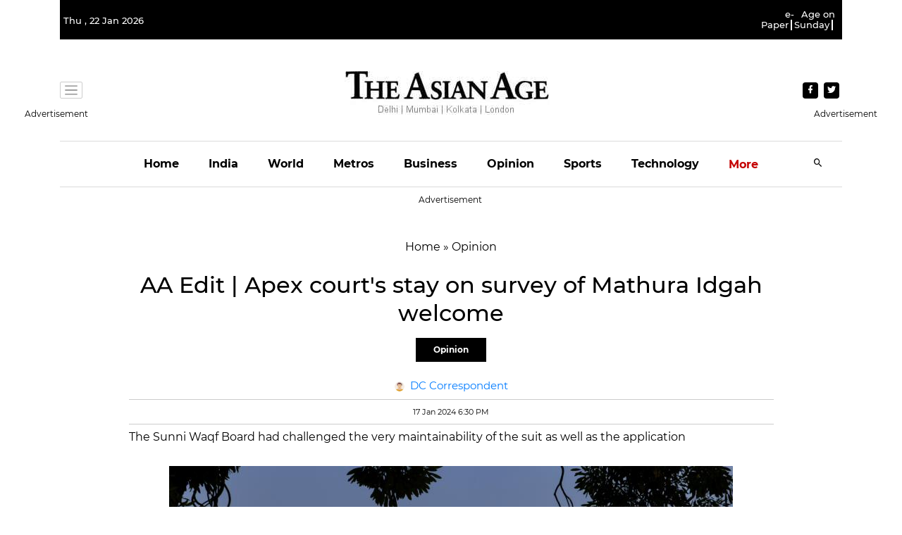

--- FILE ---
content_type: text/html; charset=utf-8
request_url: https://www.google.com/recaptcha/api2/aframe
body_size: 269
content:
<!DOCTYPE HTML><html><head><meta http-equiv="content-type" content="text/html; charset=UTF-8"></head><body><script nonce="VeRbzv87qkJJ0ouB2hjGYw">/** Anti-fraud and anti-abuse applications only. See google.com/recaptcha */ try{var clients={'sodar':'https://pagead2.googlesyndication.com/pagead/sodar?'};window.addEventListener("message",function(a){try{if(a.source===window.parent){var b=JSON.parse(a.data);var c=clients[b['id']];if(c){var d=document.createElement('img');d.src=c+b['params']+'&rc='+(localStorage.getItem("rc::a")?sessionStorage.getItem("rc::b"):"");window.document.body.appendChild(d);sessionStorage.setItem("rc::e",parseInt(sessionStorage.getItem("rc::e")||0)+1);localStorage.setItem("rc::h",'1769082553251');}}}catch(b){}});window.parent.postMessage("_grecaptcha_ready", "*");}catch(b){}</script></body></html>